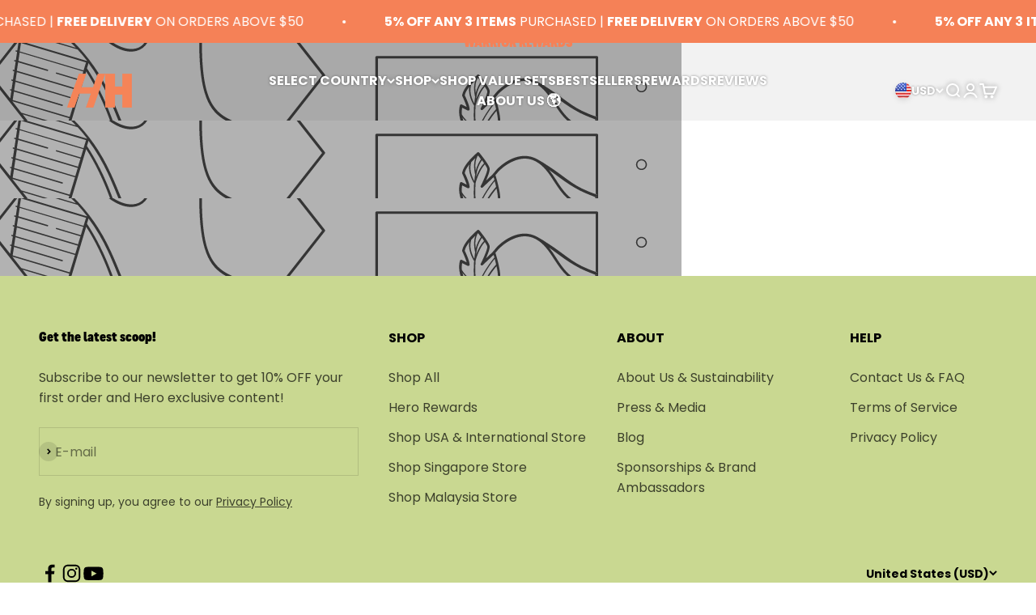

--- FILE ---
content_type: text/css
request_url: https://www.handmade-heroes.com/cdn/shop/t/18/assets/custom-styles.css?v=2230598917074667501733864949
body_size: 1217
content:
@font-face{font-family:Adapt Narrow Black;src:url(//www.handmade-heroes.com/cdn/shop/t/18/assets/AdaptNarrowBlack.otf?v=54109829064686713571732015821) format("opentype");font-weight:900;font-style:normal}@font-face{font-family:Adapt Narrow Black Italic;src:url(//www.handmade-heroes.com/cdn/shop/t/18/assets/AdaptNarrowBlackItalic.otf?v=60694792963298962071732015821) format("opentype");font-weight:900;font-style:italic}@font-face{font-family:American Typewriter Regular;src:url(//www.handmade-heroes.com/cdn/shop/t/18/assets/AmericanTypewriterRegular.ttf?v=40796734517221815441732015821) format("truetype");font-weight:400;font-style:normal}@font-face{font-family:Lulo Clean One;src:url(//www.handmade-heroes.com/cdn/shop/t/18/assets/LuloCleanOne.otf?v=120022020871912450981732015821) format("opentype");font-weight:400;font-style:normal}h1,h2,h3,h4,.h1,.h2,.h3,.h4,.h0,.heading,.product-card__title{font-family:Adapt Narrow Black!important}.no-underline{text-decoration:none!important}.custom-btn-with-shadow{width:fit-content;box-shadow:2px 1px 4px #0003}button.custom-btn-with-shadow:not([disabled]):not(.button--outline):hover{background:#fff!important;border:0px solid transparent;outline:0px solid transparent!important;box-shadow:none!important}@media (min-width:768px){.hide-on-desktop{display:none!important}}@media (max-width:767px){.hide-on-mobile{display:none!important}}p a{text-decoration:underline}@media (min-width:768px){store-header[allow-transparency]:not(.is-filled),store-header[allow-transparency]:not(.is-filled) span{text-shadow:0 0 3px rgba(30,30,30,.5)}store-header[allow-transparency]:not(.is-filled) svg{filter:drop-shadow(0px 0px 3px rgba(30,30,30,.5))}}.menu-item-info-label{background:#0064ab;color:#fff;padding:0 10px;display:flex;height:24px;text-align:center;margin-top:-4px;align-items:center;margin-left:1.2em;border-radius:20px;font-size:14px;font-family:Poppins}@media (max-width:768px){navigation-drawer a .reversed-link{display:flex;align-items:center;line-height:1.2em}}.announcement-bar .shape-circle{margin-left:var(--spacing-12);margin-right:var(--spacing-12)}.announcement-bar__item p>a{text-decoration:underline}.announcement-bar__item{grid-auto-columns:length var(--spacing-40)}.newsletter-accept-terms-note{margin-top:-3px}.newsletter-accept-terms-note a{text-decoration:underline}.custom-footer-logo-container img{max-width:300px}.custom-footer-logo-container.hide-on-mobile{margin-top:20px}.custom-footer-logo-container.hide-on-desktop{display:flex;justify-content:center}@media (min-width:768px){.footer__block--newsletter .v-stack{position:relative}.custom-footer-logo-container{position:absolute;top:calc(100% - 35px);left:calc(50% + 280px)}}@media (min-width:768px){.custom-text-with-image .FeatureText--withImage{display:flex;justify-content:space-between;gap:var(--spacing-28);align-items:center}}.custom-product-card__quick-buy{display:block;position:relative;margin-left:auto;margin-right:auto;margin-top:10px}product-card.product-card{display:flex;flex-direction:column;align-items:center;justify-content:space-between}product-card .product-card__info{display:flex;flex-direction:column;justify-content:space-between;align-items:center;flex-grow:1}product-card .loox-rating-label{font-size:.84em;margin-bottom:-3px}.product-list__promo{grid-template-rows:auto}.shopify-section--main-product .loox-trust-badge-widget-ratings__average-rating{font-weight:400!important}.loox-trust-badge-widget-content-container{display:none!important}.loox-trust-badge-widget-ratings__average-rating{font-size:.96em;margin-bottom:-3px}.product-info__rating .rating>span{margin-left:.3em}.product-info__rating .rating{gap:var(--spacing-0-5)}@media (max-width:767px){.loox-trust-badge-widget-ratings__average-rating{font-size:.806em}}.horizontal-product__cta{margin-top:15px}.horizontal-product__info{display:block}.product-info__buy-buttons button[type=submit] compare-at-price{display:none}.product-info__buy-buttons button[type=submit]>div{display:flex;gap:4px;justify-content:center}.product-info__buy-buttons button[type=submit]>div>span:nth-child(2){display:flex;gap:5px}.product-info__buy-buttons button[type=submit] .text-on-sale,.product-info__buy-buttons button[type=submit] .text-subdued{color:inherit!important}.horizontal-product__cta button[type=submit]>div{display:flex}.horizontal-product__cta button[type=submit] .price-list{margin-left:3px}.product-quick-add.is-visible{z-index:12}product-quick-add span,product-quick-add sale-price{color:#fff!important}product-quick-add button[type=submit]>div{display:flex;gap:4px;justify-content:center}product-quick-add button[type=submit]>div>span:nth-child(2){display:flex;gap:5px}.ingredient-container{margin-bottom:1em}.ingredients-accordion hr{margin-top:1.5em;margin-bottom:1.6em}.ingredient-row-header{display:flex;gap:8px;align-items:center}.ingredient-row-header .ingredient-title{font-weight:500;font-size:.96em}.ingredient-row-description{margin-left:38px;margin-top:0;font-size:.92em}.ingredients-accordion .prose{font-size:.92em}.icon-with-desc-row{display:flex;gap:10px;align-items:center;width:48%;font-size:.94em;margin-top:10px}.icon-with-text-metafields{display:flex;flex-wrap:wrap;justify-content:space-between}@media (max-width:767px){.icon-with-desc-row{font-size:.9em}}.product-info__block-item[data-block-id=quantity_selector]{line-height:0px}.product-info__block-item[data-block-id=quantity_selector],.product-info__block-item[data-block-id=buy_buttons]{display:inline-block;vertical-align:bottom}.product-info__block-item[data-block-id=buy_buttons]{margin-left:20px}.product-info__block-item[data-block-id=liquid_RiK33L]{margin-top:-10px;margin-left:190px;width:fit-content}.product-info__block-item[data-block-id=quantity_selector] .quantity-selector{height:60px}.product-info__block-item[data-block-id=quantity_selector] .form-control label{line-height:1.25em}.product-info[data-product-availability=false] .pay-by-installment-btns-container{display:none}@media screen and (min-width: 768px){.product-info__block-item:where([data-block-type=buy-buttons]){--product-info-block-spacing: unset}}@media (max-width: 767px){.product-info__block-item[data-block-id=buy_buttons]{max-width:198px;width:100%}.product-info__block-item[data-block-id=buy_buttons] button[type=submit]{font-size:13px;padding-inline-start:12px;padding-inline-end:12px;padding-block-start:13px;padding-block-end:13px;height:46px}.product-info__block-item[data-block-id=liquid_RiK33L]{margin-left:158px}.product-info__block-item[data-block-id=quantity_selector] .quantity-selector{height:46px}}.product-info__purchase-points-notice{display:flex;gap:20px;align-items:center}.product-info__purchase-points-notice a{text-decoration:underline}.product-info__purchase-points-notice .purchase-points-extra-text{margin-top:4px;display:block;font-size:.92em}.icon-with-text-row{display:flex;gap:15px}.icons_with_texts_group{display:flex;column-gap:75px;row-gap:15px;flex-wrap:wrap}.icons_with_texts_group .product-info__block-item{width:calc(50% - 38px)}cart-drawer .horizontal-product__cta .line-through{display:none}.cart-drawer .free-shipping-bar{gap:var(--spacing-4);position:relative}#visible-progress-bar{position:relative}.empty-cart-recommendations .horizontal-product__info{text-align:left}.empty-cart-recommendations a,.empty-cart-recommendations span{text-decoration:none!important;background:none!important}.empty-cart-recommendations button[type=submit]{margin-top:0!important}#icons-by-x-pos{display:flex;align-items:center;height:36px;margin-top:-10px;margin-bottom:-10px;position:relative}#icons-by-x-pos>img{position:absolute}.current-shipping-info-state{display:none}.shipping-checkmark{border:1px solid #007600;border-radius:100%;width:16px;display:none}@media (max-width:767px){.horizontal-product-list-carousel>.horizontal-product-list{grid:auto / auto-flow 320px}.free-shipping-bar{gap:var(--spacing-4)}}body.hero-rewards-tpl .content-over-media>:is(picture){height:100vh}body.hero-rewards-tpl .content-over-media>:is(picture) img{object-position:50% 0%}.custom-logo-list-section{margin-top:45px}.custom-logo-list-section .section-stack{gap:10px}.minicart-payment-icons{display:flex;gap:15px;margin-left:auto;margin-right:auto}.custom-info-panels{text-align:center;padding-top:45px;padding-bottom:45px}
/*# sourceMappingURL=/cdn/shop/t/18/assets/custom-styles.css.map?v=2230598917074667501733864949 */
